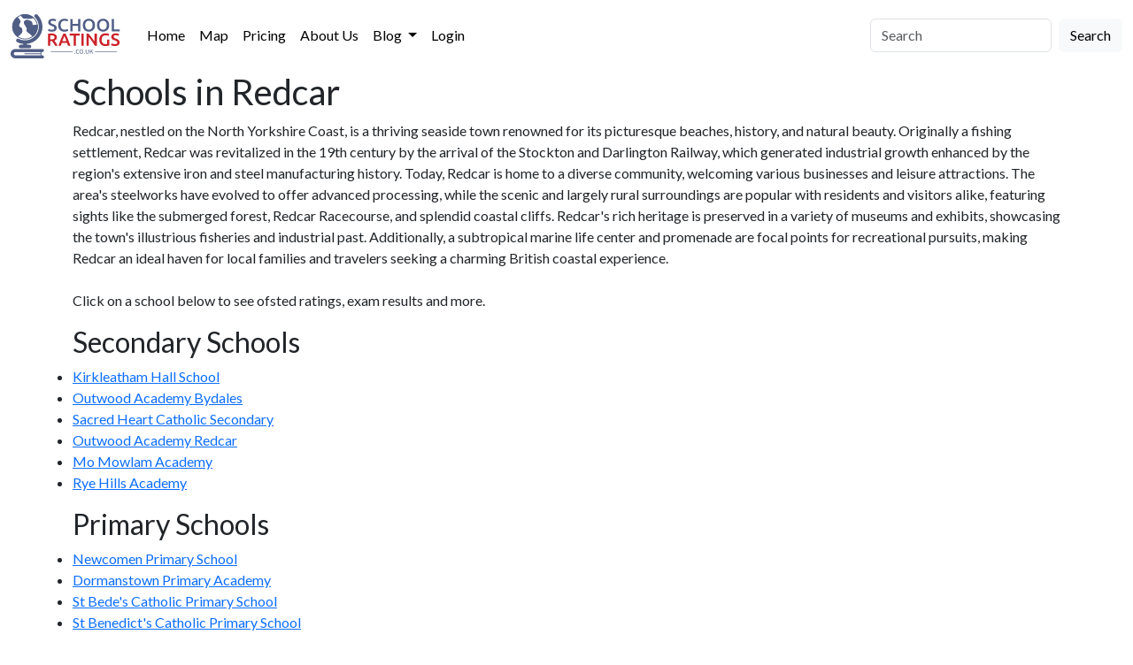

--- FILE ---
content_type: text/html; charset=UTF-8
request_url: https://www.schoolratings.co.uk/towns/redcar
body_size: 6054
content:
<!DOCTYPE html>
<html lang="en">
  <head>
    <meta charset="utf-8">
    <meta name="viewport" content="width=device-width, initial-scale=1">
    <meta name="csrf-token" content="TQkX9n5qiGZcEp8Ky9OkCfC4AKIVpCODs38faCpf">
    <meta name="keywords" content="schools, school ratings, school reviews, school league tables, education, education reviews, education league tables, maps">
    <meta name="description" content="A list of the best schools in Redcar">

    
    <title>The best schools in Redcar</title>

    <!-- Fonts -->
    <link rel="stylesheet" href="https://fonts.googleapis.com/css?family=Lato" />

    <link rel="preload" as="style" href="https://www.schoolratings.co.uk/build/assets/app-7c401196.css" /><link rel="preload" as="style" href="https://www.schoolratings.co.uk/build/assets/app-47e0bdbe.css" /><link rel="modulepreload" href="https://www.schoolratings.co.uk/build/assets/app-cd051f78.js" /><link rel="stylesheet" href="https://www.schoolratings.co.uk/build/assets/app-7c401196.css" data-navigate-track="reload" /><link rel="stylesheet" href="https://www.schoolratings.co.uk/build/assets/app-47e0bdbe.css" data-navigate-track="reload" /><script type="module" src="https://www.schoolratings.co.uk/build/assets/app-cd051f78.js" data-navigate-track="reload"></script>
          <script defer data-domain="schoolratings.co.uk" src="https://plausible.schoolratings.co.uk/js/script.tagged-events.js"></script>
      <script>window.plausible = window.plausible || function() { (window.plausible.q = window.plausible.q || []).push(arguments) }</script>

      <script>
        document.addEventListener('DOMContentLoaded', function () {
                    });
      </script>
    
  <!-- Livewire Styles --><style >[wire\:loading][wire\:loading], [wire\:loading\.delay][wire\:loading\.delay], [wire\:loading\.inline-block][wire\:loading\.inline-block], [wire\:loading\.inline][wire\:loading\.inline], [wire\:loading\.block][wire\:loading\.block], [wire\:loading\.flex][wire\:loading\.flex], [wire\:loading\.table][wire\:loading\.table], [wire\:loading\.grid][wire\:loading\.grid], [wire\:loading\.inline-flex][wire\:loading\.inline-flex] {display: none;}[wire\:loading\.delay\.none][wire\:loading\.delay\.none], [wire\:loading\.delay\.shortest][wire\:loading\.delay\.shortest], [wire\:loading\.delay\.shorter][wire\:loading\.delay\.shorter], [wire\:loading\.delay\.short][wire\:loading\.delay\.short], [wire\:loading\.delay\.default][wire\:loading\.delay\.default], [wire\:loading\.delay\.long][wire\:loading\.delay\.long], [wire\:loading\.delay\.longer][wire\:loading\.delay\.longer], [wire\:loading\.delay\.longest][wire\:loading\.delay\.longest] {display: none;}[wire\:offline][wire\:offline] {display: none;}[wire\:dirty]:not(textarea):not(input):not(select) {display: none;}:root {--livewire-progress-bar-color: #2299dd;}[x-cloak] {display: none !important;}[wire\:cloak] {display: none !important;}</style>
</head>
  <body class="font-sans antialiased">
    <div class="min-h-screen bg-gray-100" style="position: relative;">
      <nav wire:snapshot="{&quot;data&quot;:[],&quot;memo&quot;:{&quot;id&quot;:&quot;1KsyuyXxBfzAabiOZX2W&quot;,&quot;name&quot;:&quot;layout.navigation&quot;,&quot;path&quot;:&quot;towns\/redcar&quot;,&quot;method&quot;:&quot;GET&quot;,&quot;children&quot;:{&quot;lw-1899697527-0&quot;:[&quot;div&quot;,&quot;PRYLKbKXTnKCHbKnvbvs&quot;]},&quot;scripts&quot;:[],&quot;assets&quot;:[],&quot;errors&quot;:[],&quot;locale&quot;:&quot;en&quot;},&quot;checksum&quot;:&quot;0e40890f32f57aa3ae6873783434c47207e9f9e6db7ae144c1383e3230bc4185&quot;}" wire:effects="[]" wire:id="1KsyuyXxBfzAabiOZX2W" class="navbar navbar-expand-lg">
  <div class="container-fluid">
    <a class="navbar-brand" href="https://www.schoolratings.co.uk" wire:navigate>
      <img src="https://www.schoolratings.co.uk/images/logo.svg" alt="Logo" width="130" class="d-inline-block align-text-top" />
    </a>
    <button class="navbar-toggler" type="button" data-bs-toggle="collapse" data-bs-target="#navbarSupportedContent" aria-controls="navbarSupportedContent" aria-expanded="false" aria-label="Toggle navigation">
      <span class="navbar-toggler-icon"></span>
    </button>
    <div class="collapse navbar-collapse" id="navbarSupportedContent">
      <ul class="navbar-nav me-auto mb-2 mb-lg-0">
        <li class="nav-item">
          <a class="nav-link active" href="https://www.schoolratings.co.uk" wire:navigate="">
    Home
</a>
        </li>
        <li class="nav-item">
          <a class="nav-link active" href="https://www.schoolratings.co.uk/map" wire:navigate="">
    Map
</a>
        </li>
        <li class="nav-item">
          <a class="nav-link active" href="https://www.schoolratings.co.uk/pricing" wire:navigate="">
    Pricing
</a>
        </li>
        <li class="nav-item">
          <a class="nav-link active" href="https://www.schoolratings.co.uk/about-us" wire:navigate="">
    About Us
</a>
        </li>
        <li class="nav-item dropdown">
  <a class="nav-link dropdown-toggle active" href="#" role="button" data-bs-toggle="dropdown">
    Blog
  </a>

  <ul class="dropdown-menu" style="z-index: 10000;">
    <!--[if BLOCK]><![endif]-->      <li><a class="dropdown-item" href="https://www.schoolratings.co.uk/blog/choosing-the-right-secondary-school-why-october-matters" wire:navigate>Choosing the right Secondary School - Why October Matters</a></li>
          <li><a class="dropdown-item" href="https://www.schoolratings.co.uk/blog/primary-school-applications-open-november-2024" wire:navigate>Primary School Applications - November 2024</a></li>
          <li><a class="dropdown-item" href="https://www.schoolratings.co.uk/blog/latest-educational-news-october-2024" wire:navigate>Latest Educational News - October 2024</a></li>
          <li><a class="dropdown-item" href="https://www.schoolratings.co.uk/blog/what-is-attainment-8" wire:navigate>What is Attainment 8</a></li>
          <li><a class="dropdown-item" href="https://www.schoolratings.co.uk/blog/what-is-progress-8" wire:navigate>What is Progress 8</a></li>
          <li><a class="dropdown-item" href="https://www.schoolratings.co.uk/blog/ofsted-single-headline-grades-removed" wire:navigate>Ofsted Single Headline Grades Removed - What It Means for Parents and Schools</a></li>
    <!--[if ENDBLOCK]><![endif]-->
  </ul>
</li>
        <!--[if BLOCK]><![endif]-->          <li class="nav-item">
            <a class="nav-link active" href="https://www.schoolratings.co.uk/login" wire:navigate="">
    Login
</a>
          </li>
        <!--[if ENDBLOCK]><![endif]-->
      </ul>

      <!--[if BLOCK]><![endif]-->        <div wire:snapshot="{&quot;data&quot;:{&quot;query&quot;:&quot;&quot;,&quot;results&quot;:[[],{&quot;s&quot;:&quot;arr&quot;}],&quot;growOnFocus&quot;:true,&quot;placeholder&quot;:&quot;Search&quot;},&quot;memo&quot;:{&quot;id&quot;:&quot;PRYLKbKXTnKCHbKnvbvs&quot;,&quot;name&quot;:&quot;search-bar&quot;,&quot;path&quot;:&quot;towns\/redcar&quot;,&quot;method&quot;:&quot;GET&quot;,&quot;children&quot;:[],&quot;scripts&quot;:[&quot;3024110621-0&quot;],&quot;assets&quot;:[],&quot;errors&quot;:[],&quot;locale&quot;:&quot;en&quot;},&quot;checksum&quot;:&quot;e5900d954cfe09d19c1dd3911a7ed308f935734bd46ebd7f9517b09b616f00bc&quot;}" wire:effects="{&quot;scripts&quot;:{&quot;3024110621-0&quot;:&quot;&lt;script&gt;\nlet container = document.getElementById(&#039;search-bar-container&#039;);\ncontainer.addEventListener(&#039;focusout&#039;, function(e) {\n  setTimeout(function() {\n    if (document.contains(e.target)) {\n        hideResults();\n    }\n  }, 150); \/\/ Delay of 150 milliseconds\n});\n\n&lt;\/script&gt;\n    &quot;}}" wire:id="PRYLKbKXTnKCHbKnvbvs" class="search-bar-container wide" id="search-bar-container" tabindex="-1">
  <form class="d-flex" role="search" wire:submit="performSearch" onsubmit="plausible('Search:Perform')">
    <input class="form-control me-2" id="search-field" type="text" wire:model="query" placeholder="Search" aria-label="Search" onclick="showResults">
    <button class="btn btn-light" type="submit" style="width: 80px;" wire:loading.remove>Search</button>
    <button class="btn btn-light" type="submit" style="width: 80px;" wire:loading disabled>Loading</button>
  </form>

  <!--[if BLOCK]><![endif]--><!--[if ENDBLOCK]><![endif]-->
</div>      <!--[if ENDBLOCK]><![endif]-->
    </div>
  </div>
</nav>      <main>
        <div class="flash">
                                </div>
        <div class="container-md">

    <div class="row">
      <h1 class="col-12">Schools in Redcar</h1>

      <p>
        Redcar, nestled on the North Yorkshire Coast, is a thriving seaside town renowned for its picturesque beaches, history, and natural beauty. Originally a fishing settlement, Redcar was revitalized in the 19th century by the arrival of the Stockton and Darlington Railway, which generated industrial growth enhanced by the region&#039;s extensive iron and steel manufacturing history.

Today, Redcar is home to a diverse community, welcoming various businesses and leisure attractions. The area&#039;s steelworks have evolved to offer advanced processing, while the scenic and largely rural surroundings are popular with residents and visitors alike, featuring sights like the submerged forest, Redcar Racecourse, and splendid coastal cliffs.

Redcar&#039;s rich heritage is preserved in a variety of museums and exhibits, showcasing the town&#039;s illustrious fisheries and industrial past. Additionally, a subtropical marine life center and promenade are focal points for recreational pursuits, making Redcar an ideal haven for local families and travelers seeking a charming British coastal experience.
        <br/><br/>
        Click on a school below to see ofsted ratings, exam results and more.
      </p>

      <h2>Secondary Schools</h2>
              <ul>
                      <li>
              <a href="https://www.schoolratings.co.uk/school/111777-kirkleatham-hall-school">Kirkleatham Hall School</a>
            </li>
                      <li>
              <a href="https://www.schoolratings.co.uk/school/141399-outwood-academy-bydales">Outwood Academy Bydales</a>
            </li>
                      <li>
              <a href="https://www.schoolratings.co.uk/school/142273-sacred-heart-catholic-secondary">Sacred Heart Catholic Secondary</a>
            </li>
                      <li>
              <a href="https://www.schoolratings.co.uk/school/145188-outwood-academy-redcar">Outwood Academy Redcar</a>
            </li>
                      <li>
              <a href="https://www.schoolratings.co.uk/school/146953-mo-mowlam-academy">Mo Mowlam Academy</a>
            </li>
                      <li>
              <a href="https://www.schoolratings.co.uk/school/148728-rye-hills-academy">Rye Hills Academy</a>
            </li>
                  </ul>
      
      <h2>Primary Schools</h2>
              <ul>
                      <li>
              <a href="https://www.schoolratings.co.uk/school/111638-newcomen-primary-school">Newcomen Primary School</a>
            </li>
                      <li>
              <a href="https://www.schoolratings.co.uk/school/139931-dormanstown-primary-academy">Dormanstown Primary Academy</a>
            </li>
                      <li>
              <a href="https://www.schoolratings.co.uk/school/141458-st-bede%27s-catholic-primary-school">St Bede&#039;s Catholic Primary School</a>
            </li>
                      <li>
              <a href="https://www.schoolratings.co.uk/school/142272-st-benedict%27s-catholic-primary-school">St Benedict&#039;s Catholic Primary School</a>
            </li>
                      <li>
              <a href="https://www.schoolratings.co.uk/school/143478-zetland-primary-school">Zetland Primary School</a>
            </li>
                      <li>
              <a href="https://www.schoolratings.co.uk/school/145046-riverdale-primary-school">Riverdale Primary School</a>
            </li>
                      <li>
              <a href="https://www.schoolratings.co.uk/school/145661-westgarth-primary-school">Westgarth Primary School</a>
            </li>
                      <li>
              <a href="https://www.schoolratings.co.uk/school/145662-green-gates-primary-school">Green Gates Primary School</a>
            </li>
                      <li>
              <a href="https://www.schoolratings.co.uk/school/145663-john-emmerson-batty-primary-school">John Emmerson Batty Primary School</a>
            </li>
                      <li>
              <a href="https://www.schoolratings.co.uk/school/145664-ings-farm-primary-school">Ings Farm Primary School</a>
            </li>
                      <li>
              <a href="https://www.schoolratings.co.uk/school/145665-lakes-primary-school">Lakes Primary School</a>
            </li>
                      <li>
              <a href="https://www.schoolratings.co.uk/school/145667-new-marske-primary-school">New Marske Primary School</a>
            </li>
                      <li>
              <a href="https://www.schoolratings.co.uk/school/145668-wheatlands-primary-school">Wheatlands Primary School</a>
            </li>
                      <li>
              <a href="https://www.schoolratings.co.uk/school/145670-coatham-church-of-england-primary-school">Coatham Church of England Primary School</a>
            </li>
                      <li>
              <a href="https://www.schoolratings.co.uk/school/146067-wilton-primary-academy">Wilton Primary Academy</a>
            </li>
                      <li>
              <a href="https://www.schoolratings.co.uk/school/146486-errington-primary-school">Errington Primary School</a>
            </li>
                  </ul>
      
      <p><a href="https://www.schoolratings.co.uk/towns">View all Towns</a></p>

    </div>

  </div>

        <div id="map-container" style="display: none;">
          <div x-persist="map">
            <div id="map" wire:ignore></div>
          </div>

          <div class="too-many-schools position-absolute top-50 start-50 translate-middle" wire:ignore>There are too many schools to show on the map at one time.<br/>Please either zoom in or adjust the filters to reduce the number of schools.</div>
        </div>

      </main>
    </div>

    <svg xmlns="http://www.w3.org/2000/svg" style="display: none;">
      <symbol id="bootstrap" viewBox="0 0 118 94">
       <title>Bootstrap</title>
       <path fill-rule="evenodd" clip-rule="evenodd" d="M24.509 0c-6.733 0-11.715 5.893-11.492 12.284.214 6.14-.064 14.092-2.066 20.577C8.943 39.365 5.547 43.485 0 44.014v5.972c5.547.529 8.943 4.649 10.951 11.153 2.002 6.485 2.28 14.437 2.066 20.577C12.794 88.106 17.776 94 24.51 94H93.5c6.733 0 11.714-5.893 11.491-12.284-.214-6.14.064-14.092 2.066-20.577 2.009-6.504 5.396-10.624 10.943-11.153v-5.972c-5.547-.529-8.934-4.649-10.943-11.153-2.002-6.484-2.28-14.437-2.066-20.577C105.214 5.894 100.233 0 93.5 0H24.508zM80 57.863C80 66.663 73.436 72 62.543 72H44a2 2 0 01-2-2V24a2 2 0 012-2h18.437c9.083 0 15.044 4.92 15.044 12.474 0 5.302-4.01 10.049-9.119 10.88v.277C75.317 46.394 80 51.21 80 57.863zM60.521 28.34H49.948v14.934h8.905c6.884 0 10.68-2.772 10.68-7.727 0-4.643-3.264-7.207-9.012-7.207zM49.948 49.2v16.458H60.91c7.167 0 10.964-2.876 10.964-8.281 0-5.406-3.903-8.178-11.425-8.178H49.948z"></path>
     </symbol>
     <symbol id="instagram-symbol" viewBox="0 0 16 16">
         <path d="M8 0C5.829 0 5.556.01 4.703.048 3.85.088 3.269.222 2.76.42a3.917 3.917 0 0 0-1.417.923A3.927 3.927 0 0 0 .42 2.76C.222 3.268.087 3.85.048 4.7.01 5.555 0 5.827 0 8.001c0 2.172.01 2.444.048 3.297.04.852.174 1.433.372 1.942.205.526.478.972.923 1.417.444.445.89.719 1.416.923.51.198 1.09.333 1.942.372C5.555 15.99 5.827 16 8 16s2.444-.01 3.298-.048c.851-.04 1.434-.174 1.943-.372a3.916 3.916 0 0 0 1.416-.923c.445-.445.718-.891.923-1.417.197-.509.332-1.09.372-1.942C15.99 10.445 16 10.173 16 8s-.01-2.445-.048-3.299c-.04-.851-.175-1.433-.372-1.941a3.926 3.926 0 0 0-.923-1.417A3.911 3.911 0 0 0 13.24.42c-.51-.198-1.092-.333-1.943-.372C10.443.01 10.172 0 7.998 0h.003zm-.717 1.442h.718c2.136 0 2.389.007 3.232.046.78.035 1.204.166 1.486.275.373.145.64.319.92.599.28.28.453.546.598.92.11.281.24.705.275 1.485.039.843.047 1.096.047 3.231s-.008 2.389-.047 3.232c-.035.78-.166 1.203-.275 1.485a2.47 2.47 0 0 1-.599.919c-.28.28-.546.453-.92.598-.28.11-.704.24-1.485.276-.843.038-1.096.047-3.232.047s-2.39-.009-3.233-.047c-.78-.036-1.203-.166-1.485-.276a2.478 2.478 0 0 1-.92-.598 2.48 2.48 0 0 1-.6-.92c-.109-.281-.24-.705-.275-1.485-.038-.843-.046-1.096-.046-3.233 0-2.136.008-2.388.046-3.231.036-.78.166-1.204.276-1.486.145-.373.319-.64.599-.92.28-.28.546-.453.92-.598.282-.11.705-.24 1.485-.276.738-.034 1.024-.044 2.515-.045v.002zm4.988 1.328a.96.96 0 1 0 0 1.92.96.96 0 0 0 0-1.92zm-4.27 1.122a4.109 4.109 0 1 0 0 8.217 4.109 4.109 0 0 0 0-8.217zm0 1.441a2.667 2.667 0 1 1 0 5.334 2.667 2.667 0 0 1 0-5.334z"/>
     </symbol>

     <symbol id="linkedin-symbol" viewBox="0 0 16 16">
       <path d="M0 1.146C0 .513.526 0 1.175 0h13.65C15.474 0 16 .513 16 1.146v13.708c0 .633-.526 1.146-1.175 1.146H1.175C.526 16 0 15.487 0 14.854zm4.943 12.248V6.169H2.542v7.225zm-1.2-8.212c.837 0 1.358-.554 1.358-1.248-.015-.709-.52-1.248-1.342-1.248S2.4 3.226 2.4 3.934c0 .694.521 1.248 1.327 1.248zm4.908 8.212V9.359c0-.216.016-.432.08-.586.173-.431.568-.878 1.232-.878.869 0 1.216.662 1.216 1.634v3.865h2.401V9.25c0-2.22-1.184-3.252-2.764-3.252-1.274 0-1.845.7-2.165 1.193v.025h-.016l.016-.025V6.169h-2.4c.03.678 0 7.225 0 7.225z"/>
     </symbol>

     <symbol id="email-symbol" viewBox="0 0 16 16">
       <path d="M.05 3.555A2 2 0 0 1 2 2h12a2 2 0 0 1 1.95 1.555L8 8.414zM0 4.697v7.104l5.803-3.558zM6.761 8.83l-6.57 4.027A2 2 0 0 0 2 14h12a2 2 0 0 0 1.808-1.144l-6.57-4.027L8 9.586zm3.436-.586L16 11.801V4.697z"/>
     </symbol>
   </svg>

    <div class="container">
      <footer class="d-flex flex-wrap justify-content-between align-items-center py-3 my-4 border-top">
        <p class="col-md-4 mb-0 text-body-secondary">© 2026 School Ratings</p>

        <div class="col-md-4 d-flex align-items-center justify-content-center mb-3 mb-md-0 me-md-auto link-body-emphasis text-decoration-none">
          <a class="" href="mailto:hello@schoolratings.co.uk" target="blank">
            <svg class="bi" width="24" height="24"><use xlink:href="#email-symbol"></use></svg>
          </a>
          &nbsp; &nbsp;
          <a class="" href="https://www.instagram.com/ukschoolratings/" target="blank">
            <svg class="bi" width="24" height="24"><use xlink:href="#instagram-symbol"></use></svg>
          </a>
          &nbsp; &nbsp;
          <a class="" href="https://www.linkedin.com/company/schoolratings-co-uk/" target="blank">
            <svg class="bi" width="24" height="24"><use xlink:href="#linkedin-symbol"></use></svg>
          </a>
        </div>

        <ul class="nav col-md-4 justify-content-end">
          <li class="nav-item"><a href="https://www.schoolratings.co.uk/terms-of-use" class="nav-link px-2 text-body-secondary">Terms of Use</a></li>
          <li class="nav-item"><a href="https://www.schoolratings.co.uk/all-schools" class="nav-link px-2 text-body-secondary">List of all Schools</a></li>
          <li class="nav-item"><a href="https://www.schoolratings.co.uk/towns" class="nav-link px-2 text-body-secondary">Towns</a></li>
        </ul>
      </footer>
    </div>
  <script src="/livewire/livewire.min.js?id=df3a17f2"   data-csrf="TQkX9n5qiGZcEp8Ky9OkCfC4AKIVpCODs38faCpf" data-update-uri="/livewire/update" data-navigate-once="true"></script>
</body>
</html>



--- FILE ---
content_type: image/svg+xml
request_url: https://www.schoolratings.co.uk/images/logo.svg
body_size: 6757
content:
<svg data-v-0dd9719b="" version="1.0" width="100%" height="100%" viewBox="0 0 206.461 81.578" preserveAspectRatio="xMidYMid meet" color-interpolation-filters="sRGB" style="margin: auto;" xmlns="http://www.w3.org/2000/svg">
  <g data-v-0dd9719b="" fill="#505e86" class="icon-text-wrapper icon-svg-group iconsvg" transform="matrix(1, 0, 0, 1, 0, 0)">
    <g class="iconsvg-imagesvg" transform="translate(0,0)">
      <g>
        <rect fill="#505e86" fill-opacity="0" stroke-width="2" x="0" y="0" width="60" height="80.58991820123302" class="image-rect"></rect>
        <svg filter="url(#colors3191158645)" x="0" y="0" width="60" height="80.58991820123302" filtersec="colorsf5203361249" class="image-svg-svg primary" style="overflow: visible;">
          <svg xmlns="http://www.w3.org/2000/svg" viewBox="44.92301559448242 14.582992553710938 176.8199920654297 237.5" version="1.1" x="0px" y="0px" fill-rule="evenodd" clip-rule="evenodd" stroke-linejoin="round" stroke-miterlimit="2">
            <path d="M221.743,244.226c0,0 0,0 0,0c0,-2.083 -0.827,-4.081 -2.3,-5.554c-1.474,-1.473 -3.472,-2.301 -5.555,-2.301c0,0 -143.79,0 -143.79,0c-5.226,0 -9.463,-4.236 -9.463,-9.462c0,-5.225 4.236,-9.462 9.462,-9.462c0,0 143.791,0 143.791,0c2.083,0 4.081,-0.827 5.554,-2.3c1.474,-1.474 2.301,-3.472 2.301,-5.555c0,0 0,0 0,0c0,-2.083 -0.827,-4.083 -2.301,-5.556c-1.473,-1.473 -3.471,-2.301 -5.555,-2.301c-22.226,0 -113.547,0 -143.79,0c-13.903,0 -25.174,11.271 -25.174,25.174c0,13.903 11.271,25.174 25.174,25.174c0,0 117.577,0 143.79,0c4.339,0 7.856,-3.518 7.856,-7.857Z"></path>
            <path d="M56.469,226.909c-0,7.527 6.101,13.629 13.629,13.629l139.118,-0c0.814,-0 1.554,-0.474 1.893,-1.214c0.34,-0.74 0.217,-1.61 -0.314,-2.228c-2.929,-3.406 -4.473,-6.783 -4.479,-10.19c-0.006,-3.403 1.526,-6.775 4.474,-10.178c0.534,-0.616 0.66,-1.488 0.321,-2.23c-0.339,-0.741 -1.08,-1.217 -1.895,-1.217l-139.119,-0c-7.527,-0 -13.628,6.101 -13.628,13.628Zm4.166,0c0,-5.225 4.236,-9.462 9.462,-9.462c0,0 134.975,0 134.975,0c-1.975,3.157 -2.928,6.319 -2.923,9.466c0.006,3.144 0.969,6.304 2.935,9.457c0.001,0.001 -134.986,0.001 -134.986,0.001c-5.226,0 -9.463,-4.236 -9.463,-9.462l0,0Z"></path>
            <path d="M204.233,224.826l-85.155,-0c-1.15,-0 -2.084,0.933 -2.084,2.083c0,1.15 0.934,2.084 2.084,2.084l85.155,-0c1.149,-0 2.083,-0.934 2.083,-2.084c-0,-1.15 -0.934,-2.083 -2.083,-2.083Z"></path>
            <path d="M81.55,29.81c-0.731,-0.859 -2.013,-0.981 -2.892,-0.274c-15.462,12.436 -25.364,31.511 -25.364,52.88c0,21.901 10.401,41.391 26.53,53.797c0.745,0.573 1.781,0.576 2.529,0.008c8.468,-6.429 16.904,-13.535 20.631,-18.651c6.198,-8.506 4.212,-19.366 1.979,-25.541c-1.062,-3.16 -3.491,-5.674 -6.613,-6.844c-0.007,-0.002 -0.013,-0.005 -0.02,-0.007c-6.919,-2.514 -8.616,-8.736 -9.032,-10.834c-0.003,-0.057 0.006,-0.101 0.024,-0.142l6.701,-15.244c2.151,-4.892 1.318,-10.582 -2.144,-14.652c0,-0 -12.329,-14.496 -12.329,-14.496Zm79.743,105.014c0.761,0.725 1.943,0.77 2.756,0.104c15.202,-12.443 24.911,-31.353 24.911,-52.512c-0,-3.402 -0.252,-6.747 -0.737,-10.017c-0.168,-1.135 -1.222,-1.92 -2.358,-1.756c-8.201,1.182 -17.645,2.171 -22.906,1.44c-0.993,-0.568 -1.678,-1.539 -1.876,-2.662c0,-0.002 -0,-0.004 -0.001,-0.006c-0.49,-2.745 -0.744,-6.258 -1.77,-9.484c-1.172,-3.684 -3.293,-6.996 -7.454,-8.807c-0.033,-0.014 -0.066,-0.027 -0.1,-0.04c0,-0 -8.328,-3.123 -14.877,-5.579c-8.329,-3.152 -17.663,0.881 -21.078,9.113c-0.004,0.01 -0.008,0.02 -0.013,0.031c-1.213,3.059 -1.592,6.551 -0.229,10.392c2.545,7.169 8.671,14.417 12.184,21.268c1.996,3.891 3.174,7.613 1.593,11.102c-2.239,4.941 -0.745,8.959 2.6,12.536c4.142,4.43 11.497,8.103 16.212,12.47c3.338,3.091 8.211,7.708 13.143,12.407Zm-62.597,-116.437c-0.612,0.214 -1.089,0.701 -1.291,1.317c-0.201,0.616 -0.105,1.291 0.262,1.826c4.556,6.65 9.879,13.244 14.4,16.123c2.469,1.572 4.802,2.093 6.77,1.53c8.819,-2.522 15.369,-0.059 15.369,-0.059c0.097,0.038 0.197,0.068 0.298,0.09c10.521,2.328 23.822,-1.083 31.356,-3.595c0.702,-0.234 1.228,-0.824 1.38,-1.549c0.152,-0.724 -0.093,-1.476 -0.642,-1.972c-12.033,-10.883 -27.983,-17.515 -45.471,-17.515c-7.859,0 -15.407,1.34 -22.431,3.804Z"></path>
            <path d="M121.127,14.583c-37.438,0 -67.833,30.395 -67.833,67.833c0,37.438 30.395,67.833 67.833,67.833c37.438,-0 67.833,-30.395 67.833,-67.833c-0,-37.438 -30.395,-67.833 -67.833,-67.833Zm-0,4.167c35.138,0 63.666,28.528 63.666,63.666c-0,35.138 -28.528,63.666 -63.666,63.666c-35.138,0 -63.666,-28.528 -63.666,-63.666c-0,-35.138 28.528,-63.666 63.666,-63.666Z"></path>
            <path d="M111.403,174.154l-0,4.329c-0,-0 -13.473,-0 -13.473,-0c-5.367,-0 -9.724,4.357 -9.724,9.724c-0,5.367 4.357,9.724 9.724,9.724l46.394,0c5.367,0 9.724,-4.357 9.724,-9.724c0,-5.367 -4.357,-9.724 -9.724,-9.724c0,-0 -13.473,-0 -13.473,-0c0,-0 0,-4.329 0,-4.329c46.347,-4.865 82.521,-44.11 82.521,-91.738c0,-25.108 -10.051,-47.887 -26.348,-64.527c-3.755,-3.835 -9.917,-3.899 -13.751,-0.144c-3.834,3.755 -3.899,9.917 -0.143,13.752c12.86,13.131 20.794,31.106 20.794,50.919c0,40.178 -32.619,72.797 -72.797,72.797c-12.014,0 -23.353,-2.914 -33.345,-8.079c-4.767,-2.464 -10.639,-0.594 -13.103,4.173c-2.465,4.768 -0.595,10.639 4.173,13.104c9.936,5.136 20.923,8.521 32.551,9.743Z"></path>
          </svg>
        </svg>
        <defs>
          <filter id="colors3191158645">
            <feColorMatrix type="matrix" values="0 0 0 0 0.3125  0 0 0 0 0.3671875  0 0 0 0 0.5234375  0 0 0 1 0" class="icon-fecolormatrix"></feColorMatrix>
          </filter>
        </defs>
      </g>
    </g>
    <g transform="translate(67,8.34263801574707)">
      <g data-gra="path-name" fill-rule="" class="tp-name iconsvg-namesvg" transform="translate(0,0)">
        <g transform="scale(1)">
          <g>
            <path d="M8.17-3.06L8.17-3.06Q10.38-3.06 11.39-3.81 12.4-4.56 12.4-5.92L12.4-5.92Q12.4-6.74 12.06-7.32 11.71-7.91 11.08-8.38 10.45-8.85 9.53-9.26 8.62-9.66 7.45-10.06L7.45-10.06Q6.28-10.48 5.19-10.98 4.1-11.49 3.27-12.24 2.44-12.98 1.94-14.03 1.43-15.07 1.43-16.53L1.43-16.53Q1.43-19.59 3.55-21.33 5.66-23.07 9.31-23.07L9.31-23.07Q11.42-23.07 13.07-22.6 14.71-22.13 15.65-21.57L15.65-21.57 14.38-18.26Q13.28-18.87 11.96-19.2 10.64-19.52 9.24-19.52L9.24-19.52Q7.58-19.52 6.65-18.84 5.73-18.16 5.73-16.92L5.73-16.92Q5.73-16.17 6.04-15.64 6.35-15.1 6.91-14.68 7.48-14.25 8.25-13.89 9.01-13.54 9.92-13.21L9.92-13.21Q11.52-12.63 12.77-12.02 14.03-11.42 14.89-10.59 15.75-9.76 16.21-8.64 16.66-7.52 16.66-5.92L16.66-5.92Q16.66-2.86 14.5-1.19 12.33 0.49 8.17 0.49L8.17 0.49Q6.77 0.49 5.61 0.31 4.46 0.13 3.56-0.13 2.67-0.39 2.02-0.67 1.37-0.94 0.98-1.17L0.98-1.17 2.18-4.52Q3.06-4.04 4.56-3.55 6.05-3.06 8.17-3.06ZM30.3 0.49L30.3 0.49Q27.76 0.49 25.74-0.29 23.72-1.07 22.32-2.59 20.92-4.1 20.18-6.28 19.43-8.46 19.43-11.29L19.43-11.29Q19.43-14.12 20.29-16.3 21.15-18.48 22.65-20 24.15-21.51 26.16-22.29 28.18-23.07 30.49-23.07L30.49-23.07Q31.89-23.07 33.03-22.86 34.17-22.65 35.01-22.39 35.86-22.13 36.41-21.83 36.97-21.54 37.19-21.41L37.19-21.41 35.99-18.06Q35.21-18.55 33.76-18.99 32.31-19.43 30.62-19.43L30.62-19.43Q29.16-19.43 27.89-18.92 26.62-18.42 25.69-17.41 24.76-16.4 24.24-14.87 23.72-13.34 23.72-11.32L23.72-11.32Q23.72-9.53 24.13-8.04 24.54-6.54 25.38-5.45 26.23-4.36 27.53-3.76 28.83-3.16 30.65-3.16L30.65-3.16Q32.83-3.16 34.2-3.6 35.57-4.04 36.32-4.43L36.32-4.43 37.42-1.07Q37.03-0.81 36.36-0.55 35.7-0.29 34.79-0.05 33.87 0.2 32.74 0.34 31.6 0.49 30.3 0.49ZM54.93-13.54L54.93-22.55 59.03-22.55 59.03 0 54.93 0 54.93-9.99 45.13-9.99 45.13 0 41.03 0 41.03-22.55 45.13-22.55 45.13-13.54 54.93-13.54ZM67.78-11.29L67.78-11.29Q67.78-9.44 68.24-7.92 68.69-6.41 69.56-5.35 70.42-4.3 71.65-3.71 72.89-3.12 74.45-3.12L74.45-3.12Q75.98-3.12 77.22-3.71 78.46-4.3 79.32-5.35 80.18-6.41 80.64-7.92 81.09-9.44 81.09-11.29L81.09-11.29Q81.09-13.15 80.64-14.66 80.18-16.17 79.32-17.23 78.46-18.29 77.22-18.87 75.98-19.46 74.45-19.46L74.45-19.46Q72.89-19.46 71.65-18.87 70.42-18.29 69.56-17.21 68.69-16.14 68.24-14.64 67.78-13.15 67.78-11.29ZM85.39-11.29L85.39-11.29Q85.39-8.4 84.52-6.18 83.66-3.97 82.18-2.49 80.7-1.01 78.72-0.26 76.73 0.49 74.49 0.49L74.49 0.49Q72.24 0.49 70.24-0.26 68.24-1.01 66.76-2.49 65.28-3.97 64.4-6.18 63.52-8.4 63.52-11.29L63.52-11.29Q63.52-14.19 64.4-16.38 65.28-18.58 66.79-20.08 68.3-21.57 70.29-22.32 72.27-23.07 74.49-23.07L74.49-23.07Q76.7-23.07 78.68-22.32 80.67-21.57 82.15-20.08 83.63-18.58 84.51-16.38 85.39-14.19 85.39-11.29ZM93.23-11.29L93.23-11.29Q93.23-9.44 93.68-7.92 94.14-6.41 95-5.35 95.86-4.3 97.1-3.71 98.34-3.12 99.9-3.12L99.9-3.12Q101.43-3.12 102.67-3.71 103.9-4.3 104.76-5.35 105.63-6.41 106.08-7.92 106.54-9.44 106.54-11.29L106.54-11.29Q106.54-13.15 106.08-14.66 105.63-16.17 104.76-17.23 103.9-18.29 102.67-18.87 101.43-19.46 99.9-19.46L99.9-19.46Q98.34-19.46 97.1-18.87 95.86-18.29 95-17.21 94.14-16.14 93.68-14.64 93.23-13.15 93.23-11.29ZM110.83-11.29L110.83-11.29Q110.83-8.4 109.97-6.18 109.11-3.97 107.63-2.49 106.15-1.01 104.16-0.26 102.18 0.49 99.93 0.49L99.93 0.49Q97.69 0.49 95.69-0.26 93.68-1.01 92.2-2.49 90.72-3.97 89.84-6.18 88.97-8.4 88.97-11.29L88.97-11.29Q88.97-14.19 89.84-16.38 90.72-18.58 92.24-20.08 93.75-21.57 95.73-22.32 97.72-23.07 99.93-23.07L99.93-23.07Q102.15-23.07 104.13-22.32 106.12-21.57 107.6-20.08 109.08-18.58 109.95-16.38 110.83-14.19 110.83-11.29ZM119.42-3.55L129.58-3.55 129.58 0 115.32 0 115.32-22.55 119.42-22.55 119.42-3.55Z" transform="translate(-0.9800000190734863, 23.06999969482422)"></path>
          </g>
          <g data-gra="path-name-1" fill="#cc2229" transform="translate(0,26.559999465942383)">
            <g transform="scale(1.0166)">
              <path d="M8.63-22.06L8.63-22.06Q13.36-22.06 15.86-20.32 18.37-18.59 18.37-15.03L18.37-15.03Q18.37-10.59 13.99-9.01L13.99-9.01Q14.59-8.29 15.34-7.25 16.1-6.21 16.89-4.99 17.68-3.78 18.4-2.5 19.13-1.23 19.69 0L19.69 0 15.25 0Q14.65-1.13 13.96-2.28 13.26-3.43 12.56-4.52 11.85-5.61 11.15-6.57 10.46-7.53 9.86-8.29L9.86-8.29Q9.42-8.25 9.11-8.25 8.79-8.25 8.51-8.25L8.51-8.25 6.59-8.25 6.59 0 2.62 0 2.62-21.52Q4.06-21.83 5.7-21.94 7.34-22.06 8.63-22.06ZM8.92-18.62L8.92-18.62Q7.66-18.62 6.59-18.53L6.59-18.53 6.59-11.47 8.32-11.47Q9.77-11.47 10.87-11.63 11.97-11.78 12.71-12.19 13.45-12.6 13.83-13.3 14.21-13.99 14.21-15.06L14.21-15.06Q14.21-16.07 13.83-16.76 13.45-17.46 12.74-17.86 12.04-18.27 11.06-18.45 10.08-18.62 8.92-18.62ZM42.35 0L38.06 0Q37.62-1.29 37.15-2.55 36.67-3.81 36.23-5.14L36.23-5.14 27.03-5.14Q26.59-3.81 26.14-2.54 25.68-1.26 25.24 0L25.24 0 21.11 0Q22.34-3.5 23.44-6.46 24.54-9.42 25.6-12.07 26.66-14.71 27.7-17.11 28.73-19.5 29.84-21.83L29.84-21.83 33.59-21.83Q34.69-19.5 35.73-17.11 36.77-14.71 37.82-12.07 38.88-9.42 40-6.46 41.12-3.5 42.35 0L42.35 0ZM31.63-17.61L31.63-17.61Q30.91-15.94 29.98-13.55 29.05-11.15 28.04-8.35L28.04-8.35 35.23-8.35Q34.22-11.15 33.27-13.58 32.33-16.01 31.63-17.61ZM41.12-21.83L58.54-21.83 58.54-18.4 51.83-18.4 51.83 0 47.83 0 47.83-18.4 41.12-18.4 41.12-21.83ZM61.57 0L61.57-21.83 65.54-21.83 65.54 0 61.57 0ZM88.85 0L85.48 0Q84.41-1.8 83.09-3.86 81.76-5.92 80.34-8.02 78.93-10.11 77.46-12.08 76-14.05 74.67-15.63L74.67-15.63 74.67 0 70.77 0 70.77-21.83 74.01-21.83Q75.27-20.51 76.72-18.7 78.17-16.89 79.64-14.93 81.1-12.98 82.47-11.01 83.84-9.04 84.91-7.34L84.91-7.34 84.91-21.83 88.85-21.83 88.85 0ZM104.29-18.84L104.29-18.84Q100.92-18.84 99.14-16.75 97.36-14.65 97.36-10.93L97.36-10.93Q97.36-9.17 97.78-7.7 98.21-6.24 99.04-5.2 99.88-4.16 101.12-3.58 102.37-2.99 104.04-2.99L104.04-2.99Q105.08-2.99 105.83-3.07 106.59-3.15 107.03-3.28L107.03-3.28 107.03-11.12 111-11.12 111-0.63Q110.18-0.32 108.23 0.06 106.27 0.44 103.72 0.44L103.72 0.44Q101.36 0.44 99.41-0.32 97.45-1.07 96.08-2.52 94.71-3.97 93.96-6.08 93.2-8.19 93.2-10.93L93.2-10.93Q93.2-13.67 94.03-15.79 94.87-17.9 96.32-19.36 97.77-20.83 99.72-21.58 101.67-22.34 103.88-22.34L103.88-22.34Q105.39-22.34 106.57-22.13 107.76-21.93 108.61-21.68 109.46-21.43 110.01-21.14 110.56-20.86 110.78-20.73L110.78-20.73 109.58-17.49Q108.64-18.05 107.24-18.45 105.83-18.84 104.29-18.84ZM120.89-2.96L120.89-2.96Q123.04-2.96 124.01-3.69 124.99-4.41 124.99-5.73L124.99-5.73Q124.99-6.52 124.66-7.09 124.33-7.66 123.71-8.11 123.1-8.57 122.22-8.96 121.34-9.36 120.2-9.74L120.2-9.74Q119.07-10.15 118.01-10.63 116.96-11.12 116.15-11.85 115.35-12.57 114.86-13.58 114.37-14.59 114.37-16.01L114.37-16.01Q114.37-18.97 116.42-20.65 118.47-22.34 122-22.34L122-22.34Q124.05-22.34 125.64-21.88 127.23-21.43 128.14-20.89L128.14-20.89 126.91-17.68Q125.84-18.27 124.56-18.59 123.29-18.9 121.93-18.9L121.93-18.9Q120.33-18.9 119.43-18.24 118.53-17.58 118.53-16.38L118.53-16.38Q118.53-15.66 118.83-15.14 119.13-14.62 119.68-14.21 120.23-13.8 120.97-13.45 121.71-13.11 122.6-12.79L122.6-12.79Q124.14-12.22 125.35-11.64 126.57-11.06 127.4-10.26 128.24-9.45 128.68-8.37 129.12-7.28 129.12-5.73L129.12-5.73Q129.12-2.77 127.02-1.15 124.93 0.47 120.89 0.47L120.89 0.47Q119.54 0.47 118.42 0.3 117.3 0.13 116.44-0.13 115.57-0.38 114.94-0.65 114.31-0.91 113.93-1.13L113.93-1.13 115.1-4.38Q115.95-3.91 117.4-3.43 118.85-2.96 120.89-2.96Z" transform="translate(-2.619999885559082, 22.34000015258789)"></path>
            </g>
          </g>
        </g>
      </g>
      <g data-gra="path-slogan" fill-rule="" class="tp-slogan iconsvg-slogansvg" fill="#505e86" transform="translate(5,55.7486457824707)">
        <rect x="0" height="1" y="3.580000400543213" width="39.2650032043457"></rect>
        <rect height="1" y="3.580000400543213" width="39.2650032043457" x="79.33500289916992"></rect>
        <g transform="translate(42.2650032043457,0)">
          <g transform="scale(1)">
            <path d="M0.78-0.60C0.78-0.38 0.85-0.21 0.99-0.07C1.13 0.07 1.30 0.14 1.50 0.14C1.69 0.14 1.86 0.07 2.00-0.07C2.14-0.21 2.21-0.38 2.21-0.60C2.21-0.83 2.14-1.02 2.00-1.16C1.86-1.30 1.69-1.37 1.50-1.37C1.30-1.37 1.13-1.30 0.99-1.16C0.85-1.02 0.78-0.83 0.78-0.60ZM3.61-3.94C3.61-3.30 3.70-2.72 3.87-2.21C4.04-1.71 4.28-1.28 4.59-0.93C4.90-0.58 5.26-0.32 5.68-0.13C6.10 0.05 6.56 0.14 7.06 0.14C7.56 0.14 8.01 0.04 8.40-0.16C8.79-0.36 9.14-0.64 9.46-1.00L8.89-1.61C8.64-1.33 8.37-1.11 8.08-0.96C7.80-0.81 7.46-0.73 7.08-0.73C6.70-0.73 6.37-0.81 6.07-0.96C5.77-1.11 5.51-1.33 5.30-1.61C5.10-1.89 4.93-2.23 4.82-2.62C4.70-3.02 4.64-3.46 4.64-3.96C4.64-4.45 4.70-4.89 4.82-5.28C4.94-5.67 5.11-6.01 5.33-6.28C5.54-6.56 5.80-6.77 6.11-6.92C6.41-7.07 6.75-7.14 7.13-7.14C7.46-7.14 7.76-7.07 8.01-6.94C8.26-6.81 8.49-6.63 8.70-6.41L9.26-7.04C9.03-7.30 8.74-7.53 8.38-7.72C8.02-7.92 7.60-8.02 7.12-8.02C6.61-8.02 6.15-7.92 5.72-7.73C5.29-7.55 4.92-7.28 4.61-6.92C4.30-6.57 4.05-6.14 3.88-5.64C3.70-5.14 3.61-4.57 3.61-3.94ZM13.48 0.14C13.97 0.14 14.43 0.05 14.84-0.14C15.25-0.34 15.61-0.61 15.91-0.97C16.21-1.32 16.44-1.75 16.60-2.26C16.77-2.77 16.85-3.34 16.85-3.97C16.85-4.60 16.77-5.16 16.60-5.66C16.44-6.16 16.21-6.58 15.91-6.93C15.61-7.28 15.25-7.55 14.84-7.73C14.43-7.92 13.97-8.02 13.48-8.02C12.98-8.02 12.53-7.92 12.11-7.74C11.70-7.56 11.35-7.29 11.05-6.94C10.76-6.59 10.53-6.17 10.36-5.67C10.20-5.17 10.12-4.60 10.12-3.97C10.12-3.34 10.20-2.77 10.36-2.26C10.53-1.75 10.76-1.32 11.05-0.97C11.35-0.61 11.70-0.34 12.11-0.14C12.53 0.05 12.98 0.14 13.48 0.14ZM13.48-0.73C13.12-0.73 12.81-0.81 12.52-0.96C12.24-1.11 11.99-1.33 11.79-1.61C11.59-1.90 11.43-2.24 11.32-2.63C11.20-3.03 11.15-3.48 11.15-3.97C11.15-4.46 11.20-4.90 11.32-5.29C11.43-5.68 11.59-6.02 11.79-6.29C11.99-6.56 12.24-6.77 12.52-6.92C12.81-7.07 13.12-7.14 13.48-7.14C13.83-7.14 14.15-7.07 14.43-6.92C14.71-6.77 14.96-6.56 15.16-6.29C15.37-6.02 15.52-5.68 15.64-5.29C15.75-4.90 15.80-4.46 15.80-3.97C15.80-3.48 15.75-3.03 15.64-2.63C15.52-2.24 15.37-1.90 15.16-1.61C14.96-1.33 14.71-1.11 14.43-0.96C14.15-0.81 13.83-0.73 13.48-0.73ZM18.24-0.60C18.24-0.38 18.31-0.21 18.45-0.07C18.59 0.07 18.76 0.14 18.96 0.14C19.15 0.14 19.32 0.07 19.46-0.07C19.60-0.21 19.67-0.38 19.67-0.60C19.67-0.83 19.60-1.02 19.46-1.16C19.32-1.30 19.15-1.37 18.96-1.37C18.76-1.37 18.59-1.30 18.45-1.16C18.31-1.02 18.24-0.83 18.24-0.60ZM21.25-7.87L21.25-3.25C21.25-2.62 21.32-2.09 21.47-1.66C21.61-1.22 21.81-0.87 22.06-0.61C22.31-0.34 22.61-0.15 22.96-0.03C23.31 0.09 23.68 0.14 24.08 0.14C24.48 0.14 24.86 0.09 25.20-0.03C25.54-0.15 25.84-0.34 26.09-0.61C26.35-0.87 26.54-1.22 26.69-1.66C26.83-2.09 26.90-2.62 26.90-3.25L26.90-7.87L25.94-7.87L25.94-3.23C25.94-2.76 25.90-2.36 25.80-2.04C25.70-1.72 25.57-1.46 25.40-1.27C25.24-1.08 25.04-0.94 24.82-0.86C24.59-0.77 24.35-0.73 24.08-0.73C23.83-0.73 23.59-0.77 23.36-0.86C23.14-0.94 22.95-1.08 22.78-1.27C22.62-1.46 22.49-1.72 22.39-2.04C22.30-2.36 22.25-2.76 22.25-3.23L22.25-7.87ZM29.03-7.87L29.03 0L30.02 0L30.02-2.50L31.38-4.09L33.73 0L34.85 0L32.00-4.87L34.46-7.87L33.34-7.87L30.06-3.92L30.02-3.92L30.02-7.87Z" transform="translate(-0.78, 8.016)"></path>
          </g>
        </g>
      </g>
    </g>
  </g>
  <defs v-gra="od"></defs>
</svg>
